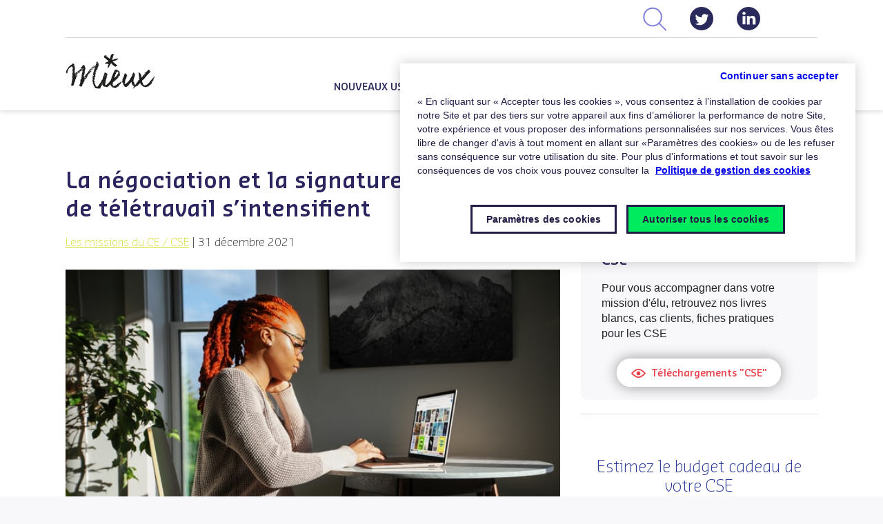

--- FILE ---
content_type: text/html; charset=UTF-8
request_url: https://www.mieux-lemag.fr/articles/missions-ce-cse/la-negociation-et-la-signature-des-accords-de-teletravail-sintensifient/
body_size: 17635
content:
<!doctype html>
<html lang="fr-FR">
<head>
	<meta charset="UTF-8">
	<meta name="viewport" content="width=device-width, initial-scale=1">
	<link rel="profile" href="https://gmpg.org/xfn/11">

	<!-- Mieux le mag -->
	<script src="https://www.mieux-lemag.fr/wp-content/themes/mieux-le-mag-2020/js/main.min.js"></script>
    <script src="https://www.mieux-lemag.fr/wp-content/themes/mieux-le-mag-2020/js/css_content_single.js"></script>
    <script src="https://www.mieux-lemag.fr/wp-content/themes/mieux-le-mag-2020/js/submit_hubspot_forms.js"></script>
	<link rel="stylesheet" href="https://www.mieux-lemag.fr/wp-content/themes/mieux-le-mag-2020/css/styles.min.css">
	<link rel="stylesheet" href="https://www.mieux-lemag.fr/wp-content/themes/mieux-le-mag-2020/style.css">
    <link rel="stylesheet" href="https://www.mieux-lemag.fr/wp-content/themes/mieux-le-mag-2020/style_ok.css">
	<!--  -->

	<meta name='robots' content='index, follow, max-image-preview:large, max-snippet:-1, max-video-preview:-1' />
	<style>img:is([sizes="auto" i], [sizes^="auto," i]) { contain-intrinsic-size: 3000px 1500px }</style>
	
<!-- Google Tag Manager for WordPress by gtm4wp.com -->
<script data-cfasync="false" data-pagespeed-no-defer>
	var gtm4wp_datalayer_name = "dataLayer";
	var dataLayer = dataLayer || [];
</script>
<!-- End Google Tag Manager for WordPress by gtm4wp.com -->
	<!-- This site is optimized with the Yoast SEO plugin v24.7 - https://yoast.com/wordpress/plugins/seo/ -->
	<title>La négociation et la signature des accords de télétravail s’intensifient - Mieux</title>
	<meta name="description" content="Le télétravail massif mis en place avec la crise de la Covid-19 a engagé un grand nombre d’entreprises à mettre en place des accords de télétravail." />
	<link rel="canonical" href="https://www.mieux-lemag.fr/articles/missions-ce-cse/la-negociation-et-la-signature-des-accords-de-teletravail-sintensifient/" />
	<meta property="og:locale" content="fr_FR" />
	<meta property="og:type" content="article" />
	<meta property="og:title" content="La négociation et la signature des accords de télétravail s’intensifient - Mieux" />
	<meta property="og:description" content="Le télétravail massif mis en place avec la crise de la Covid-19 a engagé un grand nombre d’entreprises à mettre en place des accords de télétravail." />
	<meta property="og:url" content="https://www.mieux-lemag.fr/articles/missions-ce-cse/la-negociation-et-la-signature-des-accords-de-teletravail-sintensifient/" />
	<meta property="og:site_name" content="Mieux" />
	<meta property="article:published_time" content="2021-12-31T07:31:35+00:00" />
	<meta property="article:modified_time" content="2022-01-14T08:44:36+00:00" />
	<meta property="og:image" content="https://www.mieux-lemag.fr/wp-content/uploads/2021/06/surface-ECZxMU4FTjk-unsplash-1.jpg" />
	<meta property="og:image:width" content="640" />
	<meta property="og:image:height" content="427" />
	<meta property="og:image:type" content="image/jpeg" />
	<meta name="author" content="Anne Guillemard" />
	<meta name="twitter:card" content="summary_large_image" />
	<meta name="twitter:label1" content="Écrit par" />
	<meta name="twitter:data1" content="Anne Guillemard" />
	<meta name="twitter:label2" content="Durée de lecture estimée" />
	<meta name="twitter:data2" content="6 minutes" />
	<script type="application/ld+json" class="yoast-schema-graph">{"@context":"https://schema.org","@graph":[{"@type":"WebPage","@id":"https://www.mieux-lemag.fr/articles/missions-ce-cse/la-negociation-et-la-signature-des-accords-de-teletravail-sintensifient/","url":"https://www.mieux-lemag.fr/articles/missions-ce-cse/la-negociation-et-la-signature-des-accords-de-teletravail-sintensifient/","name":"La négociation et la signature des accords de télétravail s’intensifient - Mieux","isPartOf":{"@id":"https://www.mieux-lemag.fr/#website"},"primaryImageOfPage":{"@id":"https://www.mieux-lemag.fr/articles/missions-ce-cse/la-negociation-et-la-signature-des-accords-de-teletravail-sintensifient/#primaryimage"},"image":{"@id":"https://www.mieux-lemag.fr/articles/missions-ce-cse/la-negociation-et-la-signature-des-accords-de-teletravail-sintensifient/#primaryimage"},"thumbnailUrl":"https://www.mieux-lemag.fr/wp-content/uploads/2021/06/surface-ECZxMU4FTjk-unsplash-1.jpg","datePublished":"2021-12-31T07:31:35+00:00","dateModified":"2022-01-14T08:44:36+00:00","author":{"@id":"https://www.mieux-lemag.fr/#/schema/person/82f73e688d5031d280950d6eb8be37f4"},"description":"Le télétravail massif mis en place avec la crise de la Covid-19 a engagé un grand nombre d’entreprises à mettre en place des accords de télétravail.","breadcrumb":{"@id":"https://www.mieux-lemag.fr/articles/missions-ce-cse/la-negociation-et-la-signature-des-accords-de-teletravail-sintensifient/#breadcrumb"},"inLanguage":"fr-FR","potentialAction":[{"@type":"ReadAction","target":["https://www.mieux-lemag.fr/articles/missions-ce-cse/la-negociation-et-la-signature-des-accords-de-teletravail-sintensifient/"]}]},{"@type":"ImageObject","inLanguage":"fr-FR","@id":"https://www.mieux-lemag.fr/articles/missions-ce-cse/la-negociation-et-la-signature-des-accords-de-teletravail-sintensifient/#primaryimage","url":"https://www.mieux-lemag.fr/wp-content/uploads/2021/06/surface-ECZxMU4FTjk-unsplash-1.jpg","contentUrl":"https://www.mieux-lemag.fr/wp-content/uploads/2021/06/surface-ECZxMU4FTjk-unsplash-1.jpg","width":640,"height":427,"caption":"Le télétravail massif mis en place avec la crise de la Covid-19 a engagé un grand nombre d’entreprises à mettre en place un accord de télétravail."},{"@type":"BreadcrumbList","@id":"https://www.mieux-lemag.fr/articles/missions-ce-cse/la-negociation-et-la-signature-des-accords-de-teletravail-sintensifient/#breadcrumb","itemListElement":[{"@type":"ListItem","position":1,"name":"Accueil","item":"http://wp:8080/mieuxlemag/"},{"@type":"ListItem","position":2,"name":"La négociation et la signature des accords de télétravail s’intensifient"}]},{"@type":"WebSite","@id":"https://www.mieux-lemag.fr/#website","url":"https://www.mieux-lemag.fr/","name":"Mieux","description":"Le media sur le monde du travail et l&#039;expérience collaborateurs.","potentialAction":[{"@type":"SearchAction","target":{"@type":"EntryPoint","urlTemplate":"https://www.mieux-lemag.fr/?s={search_term_string}"},"query-input":{"@type":"PropertyValueSpecification","valueRequired":true,"valueName":"search_term_string"}}],"inLanguage":"fr-FR"},{"@type":"Person","@id":"https://www.mieux-lemag.fr/#/schema/person/82f73e688d5031d280950d6eb8be37f4","name":"Anne Guillemard","image":{"@type":"ImageObject","inLanguage":"fr-FR","@id":"https://www.mieux-lemag.fr/#/schema/person/image/","url":"https://secure.gravatar.com/avatar/695fa3d9fc81dfefb6897e3486617988?s=96&d=mm&r=g","contentUrl":"https://secure.gravatar.com/avatar/695fa3d9fc81dfefb6897e3486617988?s=96&d=mm&r=g","caption":"Anne Guillemard"},"url":"https://www.mieux-lemag.fr/author/anneg/"}]}</script>
	<!-- / Yoast SEO plugin. -->


<link rel="alternate" type="application/rss+xml" title="Mieux &raquo; Flux" href="https://www.mieux-lemag.fr/feed/" />
<link rel="alternate" type="application/rss+xml" title="Mieux &raquo; Flux des commentaires" href="https://www.mieux-lemag.fr/comments/feed/" />
<link rel="alternate" type="application/rss+xml" title="Mieux &raquo; La négociation et la signature des accords de télétravail s’intensifient Flux des commentaires" href="https://www.mieux-lemag.fr/articles/missions-ce-cse/la-negociation-et-la-signature-des-accords-de-teletravail-sintensifient/feed/" />
<script>
window._wpemojiSettings = {"baseUrl":"https:\/\/s.w.org\/images\/core\/emoji\/15.0.3\/72x72\/","ext":".png","svgUrl":"https:\/\/s.w.org\/images\/core\/emoji\/15.0.3\/svg\/","svgExt":".svg","source":{"concatemoji":"https:\/\/www.mieux-lemag.fr\/wp-includes\/js\/wp-emoji-release.min.js?ver=6.7.2"}};
/*! This file is auto-generated */
!function(i,n){var o,s,e;function c(e){try{var t={supportTests:e,timestamp:(new Date).valueOf()};sessionStorage.setItem(o,JSON.stringify(t))}catch(e){}}function p(e,t,n){e.clearRect(0,0,e.canvas.width,e.canvas.height),e.fillText(t,0,0);var t=new Uint32Array(e.getImageData(0,0,e.canvas.width,e.canvas.height).data),r=(e.clearRect(0,0,e.canvas.width,e.canvas.height),e.fillText(n,0,0),new Uint32Array(e.getImageData(0,0,e.canvas.width,e.canvas.height).data));return t.every(function(e,t){return e===r[t]})}function u(e,t,n){switch(t){case"flag":return n(e,"\ud83c\udff3\ufe0f\u200d\u26a7\ufe0f","\ud83c\udff3\ufe0f\u200b\u26a7\ufe0f")?!1:!n(e,"\ud83c\uddfa\ud83c\uddf3","\ud83c\uddfa\u200b\ud83c\uddf3")&&!n(e,"\ud83c\udff4\udb40\udc67\udb40\udc62\udb40\udc65\udb40\udc6e\udb40\udc67\udb40\udc7f","\ud83c\udff4\u200b\udb40\udc67\u200b\udb40\udc62\u200b\udb40\udc65\u200b\udb40\udc6e\u200b\udb40\udc67\u200b\udb40\udc7f");case"emoji":return!n(e,"\ud83d\udc26\u200d\u2b1b","\ud83d\udc26\u200b\u2b1b")}return!1}function f(e,t,n){var r="undefined"!=typeof WorkerGlobalScope&&self instanceof WorkerGlobalScope?new OffscreenCanvas(300,150):i.createElement("canvas"),a=r.getContext("2d",{willReadFrequently:!0}),o=(a.textBaseline="top",a.font="600 32px Arial",{});return e.forEach(function(e){o[e]=t(a,e,n)}),o}function t(e){var t=i.createElement("script");t.src=e,t.defer=!0,i.head.appendChild(t)}"undefined"!=typeof Promise&&(o="wpEmojiSettingsSupports",s=["flag","emoji"],n.supports={everything:!0,everythingExceptFlag:!0},e=new Promise(function(e){i.addEventListener("DOMContentLoaded",e,{once:!0})}),new Promise(function(t){var n=function(){try{var e=JSON.parse(sessionStorage.getItem(o));if("object"==typeof e&&"number"==typeof e.timestamp&&(new Date).valueOf()<e.timestamp+604800&&"object"==typeof e.supportTests)return e.supportTests}catch(e){}return null}();if(!n){if("undefined"!=typeof Worker&&"undefined"!=typeof OffscreenCanvas&&"undefined"!=typeof URL&&URL.createObjectURL&&"undefined"!=typeof Blob)try{var e="postMessage("+f.toString()+"("+[JSON.stringify(s),u.toString(),p.toString()].join(",")+"));",r=new Blob([e],{type:"text/javascript"}),a=new Worker(URL.createObjectURL(r),{name:"wpTestEmojiSupports"});return void(a.onmessage=function(e){c(n=e.data),a.terminate(),t(n)})}catch(e){}c(n=f(s,u,p))}t(n)}).then(function(e){for(var t in e)n.supports[t]=e[t],n.supports.everything=n.supports.everything&&n.supports[t],"flag"!==t&&(n.supports.everythingExceptFlag=n.supports.everythingExceptFlag&&n.supports[t]);n.supports.everythingExceptFlag=n.supports.everythingExceptFlag&&!n.supports.flag,n.DOMReady=!1,n.readyCallback=function(){n.DOMReady=!0}}).then(function(){return e}).then(function(){var e;n.supports.everything||(n.readyCallback(),(e=n.source||{}).concatemoji?t(e.concatemoji):e.wpemoji&&e.twemoji&&(t(e.twemoji),t(e.wpemoji)))}))}((window,document),window._wpemojiSettings);
</script>
<style id='wp-emoji-styles-inline-css'>

	img.wp-smiley, img.emoji {
		display: inline !important;
		border: none !important;
		box-shadow: none !important;
		height: 1em !important;
		width: 1em !important;
		margin: 0 0.07em !important;
		vertical-align: -0.1em !important;
		background: none !important;
		padding: 0 !important;
	}
</style>
<link rel='stylesheet' id='wp-block-library-css' href='https://www.mieux-lemag.fr/wp-includes/css/dist/block-library/style.min.css?ver=6.7.2' media='all' />
<style id='classic-theme-styles-inline-css'>
/*! This file is auto-generated */
.wp-block-button__link{color:#fff;background-color:#32373c;border-radius:9999px;box-shadow:none;text-decoration:none;padding:calc(.667em + 2px) calc(1.333em + 2px);font-size:1.125em}.wp-block-file__button{background:#32373c;color:#fff;text-decoration:none}
</style>
<style id='global-styles-inline-css'>
:root{--wp--preset--aspect-ratio--square: 1;--wp--preset--aspect-ratio--4-3: 4/3;--wp--preset--aspect-ratio--3-4: 3/4;--wp--preset--aspect-ratio--3-2: 3/2;--wp--preset--aspect-ratio--2-3: 2/3;--wp--preset--aspect-ratio--16-9: 16/9;--wp--preset--aspect-ratio--9-16: 9/16;--wp--preset--color--black: #000000;--wp--preset--color--cyan-bluish-gray: #abb8c3;--wp--preset--color--white: #ffffff;--wp--preset--color--pale-pink: #f78da7;--wp--preset--color--vivid-red: #cf2e2e;--wp--preset--color--luminous-vivid-orange: #ff6900;--wp--preset--color--luminous-vivid-amber: #fcb900;--wp--preset--color--light-green-cyan: #7bdcb5;--wp--preset--color--vivid-green-cyan: #00d084;--wp--preset--color--pale-cyan-blue: #8ed1fc;--wp--preset--color--vivid-cyan-blue: #0693e3;--wp--preset--color--vivid-purple: #9b51e0;--wp--preset--gradient--vivid-cyan-blue-to-vivid-purple: linear-gradient(135deg,rgba(6,147,227,1) 0%,rgb(155,81,224) 100%);--wp--preset--gradient--light-green-cyan-to-vivid-green-cyan: linear-gradient(135deg,rgb(122,220,180) 0%,rgb(0,208,130) 100%);--wp--preset--gradient--luminous-vivid-amber-to-luminous-vivid-orange: linear-gradient(135deg,rgba(252,185,0,1) 0%,rgba(255,105,0,1) 100%);--wp--preset--gradient--luminous-vivid-orange-to-vivid-red: linear-gradient(135deg,rgba(255,105,0,1) 0%,rgb(207,46,46) 100%);--wp--preset--gradient--very-light-gray-to-cyan-bluish-gray: linear-gradient(135deg,rgb(238,238,238) 0%,rgb(169,184,195) 100%);--wp--preset--gradient--cool-to-warm-spectrum: linear-gradient(135deg,rgb(74,234,220) 0%,rgb(151,120,209) 20%,rgb(207,42,186) 40%,rgb(238,44,130) 60%,rgb(251,105,98) 80%,rgb(254,248,76) 100%);--wp--preset--gradient--blush-light-purple: linear-gradient(135deg,rgb(255,206,236) 0%,rgb(152,150,240) 100%);--wp--preset--gradient--blush-bordeaux: linear-gradient(135deg,rgb(254,205,165) 0%,rgb(254,45,45) 50%,rgb(107,0,62) 100%);--wp--preset--gradient--luminous-dusk: linear-gradient(135deg,rgb(255,203,112) 0%,rgb(199,81,192) 50%,rgb(65,88,208) 100%);--wp--preset--gradient--pale-ocean: linear-gradient(135deg,rgb(255,245,203) 0%,rgb(182,227,212) 50%,rgb(51,167,181) 100%);--wp--preset--gradient--electric-grass: linear-gradient(135deg,rgb(202,248,128) 0%,rgb(113,206,126) 100%);--wp--preset--gradient--midnight: linear-gradient(135deg,rgb(2,3,129) 0%,rgb(40,116,252) 100%);--wp--preset--font-size--small: 13px;--wp--preset--font-size--medium: 20px;--wp--preset--font-size--large: 36px;--wp--preset--font-size--x-large: 42px;--wp--preset--spacing--20: 0.44rem;--wp--preset--spacing--30: 0.67rem;--wp--preset--spacing--40: 1rem;--wp--preset--spacing--50: 1.5rem;--wp--preset--spacing--60: 2.25rem;--wp--preset--spacing--70: 3.38rem;--wp--preset--spacing--80: 5.06rem;--wp--preset--shadow--natural: 6px 6px 9px rgba(0, 0, 0, 0.2);--wp--preset--shadow--deep: 12px 12px 50px rgba(0, 0, 0, 0.4);--wp--preset--shadow--sharp: 6px 6px 0px rgba(0, 0, 0, 0.2);--wp--preset--shadow--outlined: 6px 6px 0px -3px rgba(255, 255, 255, 1), 6px 6px rgba(0, 0, 0, 1);--wp--preset--shadow--crisp: 6px 6px 0px rgba(0, 0, 0, 1);}:where(.is-layout-flex){gap: 0.5em;}:where(.is-layout-grid){gap: 0.5em;}body .is-layout-flex{display: flex;}.is-layout-flex{flex-wrap: wrap;align-items: center;}.is-layout-flex > :is(*, div){margin: 0;}body .is-layout-grid{display: grid;}.is-layout-grid > :is(*, div){margin: 0;}:where(.wp-block-columns.is-layout-flex){gap: 2em;}:where(.wp-block-columns.is-layout-grid){gap: 2em;}:where(.wp-block-post-template.is-layout-flex){gap: 1.25em;}:where(.wp-block-post-template.is-layout-grid){gap: 1.25em;}.has-black-color{color: var(--wp--preset--color--black) !important;}.has-cyan-bluish-gray-color{color: var(--wp--preset--color--cyan-bluish-gray) !important;}.has-white-color{color: var(--wp--preset--color--white) !important;}.has-pale-pink-color{color: var(--wp--preset--color--pale-pink) !important;}.has-vivid-red-color{color: var(--wp--preset--color--vivid-red) !important;}.has-luminous-vivid-orange-color{color: var(--wp--preset--color--luminous-vivid-orange) !important;}.has-luminous-vivid-amber-color{color: var(--wp--preset--color--luminous-vivid-amber) !important;}.has-light-green-cyan-color{color: var(--wp--preset--color--light-green-cyan) !important;}.has-vivid-green-cyan-color{color: var(--wp--preset--color--vivid-green-cyan) !important;}.has-pale-cyan-blue-color{color: var(--wp--preset--color--pale-cyan-blue) !important;}.has-vivid-cyan-blue-color{color: var(--wp--preset--color--vivid-cyan-blue) !important;}.has-vivid-purple-color{color: var(--wp--preset--color--vivid-purple) !important;}.has-black-background-color{background-color: var(--wp--preset--color--black) !important;}.has-cyan-bluish-gray-background-color{background-color: var(--wp--preset--color--cyan-bluish-gray) !important;}.has-white-background-color{background-color: var(--wp--preset--color--white) !important;}.has-pale-pink-background-color{background-color: var(--wp--preset--color--pale-pink) !important;}.has-vivid-red-background-color{background-color: var(--wp--preset--color--vivid-red) !important;}.has-luminous-vivid-orange-background-color{background-color: var(--wp--preset--color--luminous-vivid-orange) !important;}.has-luminous-vivid-amber-background-color{background-color: var(--wp--preset--color--luminous-vivid-amber) !important;}.has-light-green-cyan-background-color{background-color: var(--wp--preset--color--light-green-cyan) !important;}.has-vivid-green-cyan-background-color{background-color: var(--wp--preset--color--vivid-green-cyan) !important;}.has-pale-cyan-blue-background-color{background-color: var(--wp--preset--color--pale-cyan-blue) !important;}.has-vivid-cyan-blue-background-color{background-color: var(--wp--preset--color--vivid-cyan-blue) !important;}.has-vivid-purple-background-color{background-color: var(--wp--preset--color--vivid-purple) !important;}.has-black-border-color{border-color: var(--wp--preset--color--black) !important;}.has-cyan-bluish-gray-border-color{border-color: var(--wp--preset--color--cyan-bluish-gray) !important;}.has-white-border-color{border-color: var(--wp--preset--color--white) !important;}.has-pale-pink-border-color{border-color: var(--wp--preset--color--pale-pink) !important;}.has-vivid-red-border-color{border-color: var(--wp--preset--color--vivid-red) !important;}.has-luminous-vivid-orange-border-color{border-color: var(--wp--preset--color--luminous-vivid-orange) !important;}.has-luminous-vivid-amber-border-color{border-color: var(--wp--preset--color--luminous-vivid-amber) !important;}.has-light-green-cyan-border-color{border-color: var(--wp--preset--color--light-green-cyan) !important;}.has-vivid-green-cyan-border-color{border-color: var(--wp--preset--color--vivid-green-cyan) !important;}.has-pale-cyan-blue-border-color{border-color: var(--wp--preset--color--pale-cyan-blue) !important;}.has-vivid-cyan-blue-border-color{border-color: var(--wp--preset--color--vivid-cyan-blue) !important;}.has-vivid-purple-border-color{border-color: var(--wp--preset--color--vivid-purple) !important;}.has-vivid-cyan-blue-to-vivid-purple-gradient-background{background: var(--wp--preset--gradient--vivid-cyan-blue-to-vivid-purple) !important;}.has-light-green-cyan-to-vivid-green-cyan-gradient-background{background: var(--wp--preset--gradient--light-green-cyan-to-vivid-green-cyan) !important;}.has-luminous-vivid-amber-to-luminous-vivid-orange-gradient-background{background: var(--wp--preset--gradient--luminous-vivid-amber-to-luminous-vivid-orange) !important;}.has-luminous-vivid-orange-to-vivid-red-gradient-background{background: var(--wp--preset--gradient--luminous-vivid-orange-to-vivid-red) !important;}.has-very-light-gray-to-cyan-bluish-gray-gradient-background{background: var(--wp--preset--gradient--very-light-gray-to-cyan-bluish-gray) !important;}.has-cool-to-warm-spectrum-gradient-background{background: var(--wp--preset--gradient--cool-to-warm-spectrum) !important;}.has-blush-light-purple-gradient-background{background: var(--wp--preset--gradient--blush-light-purple) !important;}.has-blush-bordeaux-gradient-background{background: var(--wp--preset--gradient--blush-bordeaux) !important;}.has-luminous-dusk-gradient-background{background: var(--wp--preset--gradient--luminous-dusk) !important;}.has-pale-ocean-gradient-background{background: var(--wp--preset--gradient--pale-ocean) !important;}.has-electric-grass-gradient-background{background: var(--wp--preset--gradient--electric-grass) !important;}.has-midnight-gradient-background{background: var(--wp--preset--gradient--midnight) !important;}.has-small-font-size{font-size: var(--wp--preset--font-size--small) !important;}.has-medium-font-size{font-size: var(--wp--preset--font-size--medium) !important;}.has-large-font-size{font-size: var(--wp--preset--font-size--large) !important;}.has-x-large-font-size{font-size: var(--wp--preset--font-size--x-large) !important;}
:where(.wp-block-post-template.is-layout-flex){gap: 1.25em;}:where(.wp-block-post-template.is-layout-grid){gap: 1.25em;}
:where(.wp-block-columns.is-layout-flex){gap: 2em;}:where(.wp-block-columns.is-layout-grid){gap: 2em;}
:root :where(.wp-block-pullquote){font-size: 1.5em;line-height: 1.6;}
</style>
<link rel='stylesheet' id='sc-frontend-style-css' href='https://www.mieux-lemag.fr/wp-content/plugins/shortcodes-indep/css/frontend-style.css?ver=6.7.2' media='all' />
<link rel='stylesheet' id='mieux-le-mag-2020-style-css' href='https://www.mieux-lemag.fr/wp-content/themes/mieux-le-mag-2020/style.css?ver=1.0.0' media='all' />
<style id='akismet-widget-style-inline-css'>

			.a-stats {
				--akismet-color-mid-green: #357b49;
				--akismet-color-white: #fff;
				--akismet-color-light-grey: #f6f7f7;

				max-width: 350px;
				width: auto;
			}

			.a-stats * {
				all: unset;
				box-sizing: border-box;
			}

			.a-stats strong {
				font-weight: 600;
			}

			.a-stats a.a-stats__link,
			.a-stats a.a-stats__link:visited,
			.a-stats a.a-stats__link:active {
				background: var(--akismet-color-mid-green);
				border: none;
				box-shadow: none;
				border-radius: 8px;
				color: var(--akismet-color-white);
				cursor: pointer;
				display: block;
				font-family: -apple-system, BlinkMacSystemFont, 'Segoe UI', 'Roboto', 'Oxygen-Sans', 'Ubuntu', 'Cantarell', 'Helvetica Neue', sans-serif;
				font-weight: 500;
				padding: 12px;
				text-align: center;
				text-decoration: none;
				transition: all 0.2s ease;
			}

			/* Extra specificity to deal with TwentyTwentyOne focus style */
			.widget .a-stats a.a-stats__link:focus {
				background: var(--akismet-color-mid-green);
				color: var(--akismet-color-white);
				text-decoration: none;
			}

			.a-stats a.a-stats__link:hover {
				filter: brightness(110%);
				box-shadow: 0 4px 12px rgba(0, 0, 0, 0.06), 0 0 2px rgba(0, 0, 0, 0.16);
			}

			.a-stats .count {
				color: var(--akismet-color-white);
				display: block;
				font-size: 1.5em;
				line-height: 1.4;
				padding: 0 13px;
				white-space: nowrap;
			}
		
</style>
<link rel="https://api.w.org/" href="https://www.mieux-lemag.fr/wp-json/" /><link rel="alternate" title="JSON" type="application/json" href="https://www.mieux-lemag.fr/wp-json/wp/v2/posts/12406" /><link rel="EditURI" type="application/rsd+xml" title="RSD" href="https://www.mieux-lemag.fr/xmlrpc.php?rsd" />
<meta name="generator" content="WordPress 6.7.2" />
<link rel='shortlink' href='https://www.mieux-lemag.fr/?p=12406' />
<link rel="alternate" title="oEmbed (JSON)" type="application/json+oembed" href="https://www.mieux-lemag.fr/wp-json/oembed/1.0/embed?url=https%3A%2F%2Fwww.mieux-lemag.fr%2Farticles%2Fmissions-ce-cse%2Fla-negociation-et-la-signature-des-accords-de-teletravail-sintensifient%2F" />
<link rel="alternate" title="oEmbed (XML)" type="text/xml+oembed" href="https://www.mieux-lemag.fr/wp-json/oembed/1.0/embed?url=https%3A%2F%2Fwww.mieux-lemag.fr%2Farticles%2Fmissions-ce-cse%2Fla-negociation-et-la-signature-des-accords-de-teletravail-sintensifient%2F&#038;format=xml" />
<meta name="generator" content="Redux 4.5.6" /><script language="javascript">window.dataLayer = window.dataLayer || [];window.dataLayer.push({"ok_funnel": "Considération","ok_topic": "Les missions du CE / CSE","ok_persona": "CSE"})</script>
<!-- Google Tag Manager for WordPress by gtm4wp.com -->
<!-- GTM Container placement set to footer -->
<script data-cfasync="false" data-pagespeed-no-defer type="text/javascript">
	var dataLayer_content = {"pagePostType":"post","pagePostType2":"single-post","pageCategory":["missions-ce-cse"],"pagePostAuthor":"Anne Guillemard"};
	dataLayer.push( dataLayer_content );
</script>
<script data-cfasync="false">
(function(w,d,s,l,i){w[l]=w[l]||[];w[l].push({'gtm.start':
new Date().getTime(),event:'gtm.js'});var f=d.getElementsByTagName(s)[0],
j=d.createElement(s),dl=l!='dataLayer'?'&l='+l:'';j.async=true;j.src=
'//www.googletagmanager.com/gtm.js?id='+i+dl;f.parentNode.insertBefore(j,f);
})(window,document,'script','dataLayer','GTM-MH7KT72');
</script>
<!-- End Google Tag Manager for WordPress by gtm4wp.com --><link rel="icon" href="https://www.mieux-lemag.fr/wp-content/uploads/2023/11/cropped-cropped-apple-touch-icon-180x180-1-32x32.png" sizes="32x32" />
<link rel="icon" href="https://www.mieux-lemag.fr/wp-content/uploads/2023/11/cropped-cropped-apple-touch-icon-180x180-1-192x192.png" sizes="192x192" />
<link rel="apple-touch-icon" href="https://www.mieux-lemag.fr/wp-content/uploads/2023/11/cropped-cropped-apple-touch-icon-180x180-1-180x180.png" />
<meta name="msapplication-TileImage" content="https://www.mieux-lemag.fr/wp-content/uploads/2023/11/cropped-cropped-apple-touch-icon-180x180-1-270x270.png" />
		<style id="wp-custom-css">
			main .single article .content a.wp-block-button__link {
	color: #fff !important;
	text-decoration: none;
}		</style>
		
                              <script>!function(e){var n="https://s.go-mpulse.net/boomerang/";if("False"=="True")e.BOOMR_config=e.BOOMR_config||{},e.BOOMR_config.PageParams=e.BOOMR_config.PageParams||{},e.BOOMR_config.PageParams.pci=!0,n="https://s2.go-mpulse.net/boomerang/";if(window.BOOMR_API_key="7LGPP-DTGM6-HCAFB-KNLC6-MSA7D",function(){function e(){if(!o){var e=document.createElement("script");e.id="boomr-scr-as",e.src=window.BOOMR.url,e.async=!0,i.parentNode.appendChild(e),o=!0}}function t(e){o=!0;var n,t,a,r,d=document,O=window;if(window.BOOMR.snippetMethod=e?"if":"i",t=function(e,n){var t=d.createElement("script");t.id=n||"boomr-if-as",t.src=window.BOOMR.url,BOOMR_lstart=(new Date).getTime(),e=e||d.body,e.appendChild(t)},!window.addEventListener&&window.attachEvent&&navigator.userAgent.match(/MSIE [67]\./))return window.BOOMR.snippetMethod="s",void t(i.parentNode,"boomr-async");a=document.createElement("IFRAME"),a.src="about:blank",a.title="",a.role="presentation",a.loading="eager",r=(a.frameElement||a).style,r.width=0,r.height=0,r.border=0,r.display="none",i.parentNode.appendChild(a);try{O=a.contentWindow,d=O.document.open()}catch(_){n=document.domain,a.src="javascript:var d=document.open();d.domain='"+n+"';void(0);",O=a.contentWindow,d=O.document.open()}if(n)d._boomrl=function(){this.domain=n,t()},d.write("<bo"+"dy onload='document._boomrl();'>");else if(O._boomrl=function(){t()},O.addEventListener)O.addEventListener("load",O._boomrl,!1);else if(O.attachEvent)O.attachEvent("onload",O._boomrl);d.close()}function a(e){window.BOOMR_onload=e&&e.timeStamp||(new Date).getTime()}if(!window.BOOMR||!window.BOOMR.version&&!window.BOOMR.snippetExecuted){window.BOOMR=window.BOOMR||{},window.BOOMR.snippetStart=(new Date).getTime(),window.BOOMR.snippetExecuted=!0,window.BOOMR.snippetVersion=12,window.BOOMR.url=n+"7LGPP-DTGM6-HCAFB-KNLC6-MSA7D";var i=document.currentScript||document.getElementsByTagName("script")[0],o=!1,r=document.createElement("link");if(r.relList&&"function"==typeof r.relList.supports&&r.relList.supports("preload")&&"as"in r)window.BOOMR.snippetMethod="p",r.href=window.BOOMR.url,r.rel="preload",r.as="script",r.addEventListener("load",e),r.addEventListener("error",function(){t(!0)}),setTimeout(function(){if(!o)t(!0)},3e3),BOOMR_lstart=(new Date).getTime(),i.parentNode.appendChild(r);else t(!1);if(window.addEventListener)window.addEventListener("load",a,!1);else if(window.attachEvent)window.attachEvent("onload",a)}}(),"".length>0)if(e&&"performance"in e&&e.performance&&"function"==typeof e.performance.setResourceTimingBufferSize)e.performance.setResourceTimingBufferSize();!function(){if(BOOMR=e.BOOMR||{},BOOMR.plugins=BOOMR.plugins||{},!BOOMR.plugins.AK){var n=""=="true"?1:0,t="",a="aocyawyx24f662mcexca-f-a6d113eb5-clientnsv4-s.akamaihd.net",i="false"=="true"?2:1,o={"ak.v":"39","ak.cp":"1605284","ak.ai":parseInt("1030087",10),"ak.ol":"0","ak.cr":9,"ak.ipv":4,"ak.proto":"h2","ak.rid":"c0176190","ak.r":48121,"ak.a2":n,"ak.m":"dscb","ak.n":"essl","ak.bpcip":"3.133.128.0","ak.cport":33990,"ak.gh":"23.62.38.237","ak.quicv":"","ak.tlsv":"tls1.3","ak.0rtt":"","ak.0rtt.ed":"","ak.csrc":"-","ak.acc":"","ak.t":"1770137028","ak.ak":"hOBiQwZUYzCg5VSAfCLimQ==sz/IjtHFiLOKHUoaCpaTF7toPuWj8YkUT957OdaaQYWRf8mgPWiP00ml46bs+7yjH7fww50v4zAGEw1jmSaa1kX0xcRIGR5Ui1O1a6J3C/6vgHF4b1N0Nkd0MvgguTDJyIPkzG05tXReeKqqLjSvdlVjJBRv/y20J1TqzxCEtyZVm0RyFFAncCIj4cuO1ST3k2q/vOXC/qIU8fLAzOyzmsfDYsHMhsiELUzhbR7Oq7ZDiM9Zx/Yo7hMTrM/II0TIgm4g9wG1Lon9MhCBiETwpNdRWF9V5uE0jCXV8AEI/B6tEc6xLITZSTOBN8zzE43zSFu6OxFbhDJiS/mWryXh+tyjYmOHT8mdgi+Ky0c/N+JJpXpc4sNFURjLPitInleJw3l2Lbfv1GHyLr9kNEnSsvqKgDUvJztNhSnW8c3GxsE=","ak.pv":"27","ak.dpoabenc":"","ak.tf":i};if(""!==t)o["ak.ruds"]=t;var r={i:!1,av:function(n){var t="http.initiator";if(n&&(!n[t]||"spa_hard"===n[t]))o["ak.feo"]=void 0!==e.aFeoApplied?1:0,BOOMR.addVar(o)},rv:function(){var e=["ak.bpcip","ak.cport","ak.cr","ak.csrc","ak.gh","ak.ipv","ak.m","ak.n","ak.ol","ak.proto","ak.quicv","ak.tlsv","ak.0rtt","ak.0rtt.ed","ak.r","ak.acc","ak.t","ak.tf"];BOOMR.removeVar(e)}};BOOMR.plugins.AK={akVars:o,akDNSPreFetchDomain:a,init:function(){if(!r.i){var e=BOOMR.subscribe;e("before_beacon",r.av,null,null),e("onbeacon",r.rv,null,null),r.i=!0}return this},is_complete:function(){return!0}}}}()}(window);</script></head>

<body class="post-template-default single single-post postid-12406 single-format-standard">
<header class="">
    <section class="navigation">
        <div class="container">
            <div class="row">
                <div class="col-12 order-2 order-sm-2 order-md-2 order-lg-1 order-xl-1">
                    <div class="sup-nav">
                        <a href="#" class="search">Rechercher</a>
                        <a href="https://x.com/Pluxee_France" class="social twitter" target="_blank">Page Twitter</a>
                        <a href="https://www.linkedin.com/company/pluxee-france" class="social linkedin" target="_blank">Page LinkedIn</a>
                        <a href="https://www.pluxee.fr/" class="pluxee.fr" target="_blank">Pluxee.fr</a>
                    </div>
                </div>
                <div class="col-12 order-1 order-sm-1 order-md-1 order-lg-2 order-xl-2">
                    <div class="sub-nav">
                        <a href="https://www.mieux-lemag.fr" class="home" style="background-image: url(https://www.mieux-lemag.fr/wp-content/uploads/2020/04/Mieux_sansbaseline-01.svg);">Mieux - le média du monde du travail</a>
                        <nav class="principale">

                        	<ul id="menu-menu-principal-2020" class="menu"><li id="menu-item-11023" class="cat1 menu-item menu-item-type-taxonomy menu-item-object-category menu-item-11023"><a href="https://www.mieux-lemag.fr/articles/nouveaux-usages-travail/">Nouveaux usages</a></li>
<li id="menu-item-11022" class="cat2 menu-item menu-item-type-taxonomy menu-item-object-category menu-item-11022"><a href="https://www.mieux-lemag.fr/articles/qvt/">QVT</a></li>
<li id="menu-item-11026" class="cat3 menu-item menu-item-type-taxonomy menu-item-object-category menu-item-11026"><a href="https://www.mieux-lemag.fr/articles/incentive-entreprise/">Motivation</a></li>
<li id="menu-item-11025" class="cat4 menu-item menu-item-type-taxonomy menu-item-object-category current-post-ancestor current-menu-parent current-post-parent menu-item-11025"><a href="https://www.mieux-lemag.fr/articles/missions-ce-cse/">CSE</a></li>
<li id="menu-item-11024" class="cat5 menu-item menu-item-type-taxonomy menu-item-object-category menu-item-11024"><a href="https://www.mieux-lemag.fr/articles/diriger/">Dirigeants</a></li>
<li id="menu-item-11089" class="cat6 menu-item menu-item-type-post_type menu-item-object-page menu-item-11089"><a href="https://www.mieux-lemag.fr/ressources/">Ressources</a></li>
</ul>
                        </nav>
                    </div>
                </div>
            </div>
        </div>
    </section>
    <a href="#" class="smart">Fermer la navigation</a>
</header>


<div class="burger">
    <div class="container">
        <div class="row">
            <div class="col">
                <span class="bt-burger"></span>
                <a href="/" class="bck_home">Mieux</a>
            </div>
        </div>
    </div>
</div>






<main class="single" >

<section class="single">
    <div class="container">
        <div class="row">

            <div class="col-12 col-md-12 col-lg-8 col-xl-8">
                <article>
                    <h2>La négociation et la signature des accords de télétravail s’intensifient</h2>
                    <div class="metas">
                                                    <a href="https://www.mieux-lemag.fr/articles/missions-ce-cse" class="categ missions-ce-cse cat45">Les missions du CE / CSE</a>
                                                | <span class="date-article">31 décembre 2021</span>
                    </div>
                    
                    <div class="img-une">
                        <img src="https://www.mieux-lemag.fr/wp-content/uploads/2021/06/surface-ECZxMU4FTjk-unsplash-1.jpg" alt="La négociation et la signature des accords de télétravail s’intensifient">
                    </div>
                    
                    <div class="content">
                        
<p>Un grand nombre d’accords de télétravail ont été signés ces derniers mois, ou sont en cours de négociation. Dans des grands groupes, mais aussi dans des PME, des voix s’élèvent pour enclencher un accord de télétravail pour la première fois ou revoir un accord qui n’est plus adapté. On en profite parfois pour revoir l’organisation du travail. Antoine Rémond, Directeur adjoint du Centre Études &amp; Prospective du <a href="http://www.groupe-alpha.com/fr/">Groupe Alpha</a>, auteur de l’étude <a href="http://www.groupe-alpha.com/fr/etudes-prospective/publications/lettre-cep/dynamique-negociation-teletravail.html">Quelle dynamique de négociation pour l’encadrement collectif du télétravail ?</a> fait le point avec Mieux, sur ces nouveaux accords de télétravail et nous livre ses conseils.</p>



<h2 class="wp-block-heading"><strong>Dans quelle mesure le nombre d’accords de télétravail a-t-il augmenté ces derniers mois ?</strong></h2>



<div class="wp-block-columns is-layout-flex wp-container-core-columns-is-layout-1 wp-block-columns-is-layout-flex">
<div class="wp-block-column is-layout-flow wp-block-column-is-layout-flow">
<figure class="wp-block-image size-large"><a href="https://www.mieux-lemag.fr/wp-content/uploads/2021/06/MLM.501-Photo-Antoine-Remond-scaled.jpg"><img fetchpriority="high" decoding="async" width="708" height="1024" class="wp-image-12409" src="https://www.mieux-lemag.fr/wp-content/uploads/2021/06/MLM.501-Photo-Antoine-Remond-708x1024.jpg" alt="" srcset="https://www.mieux-lemag.fr/wp-content/uploads/2021/06/MLM.501-Photo-Antoine-Remond-708x1024.jpg 708w, https://www.mieux-lemag.fr/wp-content/uploads/2021/06/MLM.501-Photo-Antoine-Remond-208x300.jpg 208w, https://www.mieux-lemag.fr/wp-content/uploads/2021/06/MLM.501-Photo-Antoine-Remond-768x1110.jpg 768w, https://www.mieux-lemag.fr/wp-content/uploads/2021/06/MLM.501-Photo-Antoine-Remond-1063x1536.jpg 1063w, https://www.mieux-lemag.fr/wp-content/uploads/2021/06/MLM.501-Photo-Antoine-Remond-1417x2048.jpg 1417w, https://www.mieux-lemag.fr/wp-content/uploads/2021/06/MLM.501-Photo-Antoine-Remond-scaled.jpg 1771w" sizes="(max-width: 708px) 100vw, 708px" /></a></figure>
</div>



<div class="wp-block-column is-layout-flow wp-block-column-is-layout-flow">
<p>On constatait depuis 2017 une légère progression. En 2020, les chiffres ont clairement augmenté. Lors de ma dernière vérification, j’ai relevé la signature de<strong> 1 477 accords en 2020, dont 861 sur les quatre derniers mois de l’année</strong>. Il y a une accélération et celle-ci devrait se poursuivre. C’est une bonne chose car, en matière d’accords de télétravail, il y a un retard à rattraper. En 2017, 3 % des travailleurs télétravaillaient au moins un jour par semaine et seulement 25 % d’entre eux étaient couverts par un accord de branche ou d’entreprise. Le fait de basculer soudainement, au moment du premier confinement, <a href="https://www.mieux-lemag.fr/articles/missions-ce-cse/cse-preserver-lequilibre-entre-vie-professionnelle-et-vie-personnelle-quand-le-teletravail-sinstalle/">dans le télétravail massif</a>, a conduit une partie des entreprises (qui, pour certaines, pratiquaient le télétravail de façon informelle) à vouloir pérenniser cette pratique et l’encadrer.</p>
</div>
</div>



<p>On constatait depuis 2017 une légère progression. En 2020, les chiffres ont clairement augmenté. Lors de ma dernière vérification, j’ai relevé la signature de<strong> 1 477 accords en 2020, dont 861 sur les quatre derniers mois de l’année</strong>. Il y a une accélération et celle-ci devrait se poursuivre. C’est une bonne chose car, en matière d’accords de télétravail, il y a un retard à rattraper. En 2017, 3 % des travailleurs télétravaillaient au moins un jour par semaine et seulement 25 % d’entre eux étaient couverts par un accord de branche ou d’entreprise. Le fait de basculer soudainement, au moment du premier confinement, <a href="https://www.mieux-lemag.fr/articles/missions-ce-cse/cse-preserver-lequilibre-entre-vie-professionnelle-et-vie-personnelle-quand-le-teletravail-sinstalle/">dans le télétravail massif</a>, a conduit une partie des entreprises (qui, pour certaines, pratiquaient le télétravail de façon informelle) à vouloir pérenniser cette pratique et l’encadrer.</p>



<h2 class="wp-block-heading">On imagine que ces chiffres devraient se confirmer en 2022…</h2>



<p>En effet, des accords <strong>ont  être signés massivement en 2021</strong>.  Cela, pour une raison très simple, qui est que toutes les entreprises ne se sont pas engagées dès avril ou mai 2020 dans un mouvement de masse de signature d’accords. La priorité a d’abord été, principalement pour les entreprises qui connaissaient une baisse de l’activité, de s<strong>&lsquo;occuper des dispositifs d’activité partielle et d’activité partielle de longue durée</strong>. Ensuite, <a href="https://www.mieux-lemag.fr/articles/nouveaux-usages-travail/preparer-le-retour-des-equipes-au-travail-apres-le-confinement/">il a fallu organiser le retour sur site des collaborateurs</a>. Ces temps ont mobilisé en priorité les équipes RH. Ce sont également des réflexions lourdes pour une entreprise. En effet, <strong>l’officialisation du télétravail modifie l’organisation du travail</strong>. Elle peut avoir aussi un impact sur sa politique immobilière. Enfin, on l’a vu, le télétravail, s&rsquo;il est majoritairement plébiscité par les collaborateurs, provoque néanmoins certaines souffrances. Des salariés revoient aujourd’hui leur jugement sur le télétravail. Pour toutes ces raisons, certaines entreprises prennent le temps de la réflexion. La tendance devrait donc se poursuivre.</p>



<h2 class="wp-block-heading">Comment se passent les négociations ?</h2>



<p>Les enjeux n’ont pas la même importance, qu’il s’agisse d’un renouvellement d’accord ou qu’il s’agisse de la mise en place du télétravail, <strong>de surcroît avec un nombre de jours significatif.</strong> Dans le premier cas, les principaux points relatifs au télétravail sont identifiés, il s’agit de tirer les enseignements de la période Covid et, éventuellement, d’augmenter le télétravail. Dans le second cas, la négociation est plus complexe car il faut <strong>maîtriser plusieurs dimensions, avec des effets notables sur le fonctionnement des collectifs de trava</strong>il, l’organisation du travail, le réaménagement des bureaux ou encore la politique immobilière de l’entreprise. Les transformations seront plus profondes.</p>



<h2 class="wp-block-heading">Que peut-on dire de l’ANI signé en 2020 ?</h2>



<p>L’ANI de 2020, qui complète celui de 2005, est très pédagogique. <strong>Il s’agit d’un texte de méthode qui tire les enseignements de la période Covid et rassemble tous les thèmes que l’on doit retrouver dans un accord de télétravail. </strong>Le problème réside dans le fait qu’il a une simple valeur de guide car, en matière de télétravail, <strong>l’accord d’entreprise prime sur les accords de niveau supérieur, de branche ou interprofessionnel, dans le respect du Code du travail.</strong> Or, le Code du travail est assez pauvre en la matière. Par conséquent, des accords qui se contenteraient de le respecter seraient des accords a minima sans apports notables pour prendre en compte cette nouvelle dimension au cœur des organisations du travail de demain. D’où l’importance de s’engager dans des accords de qualité.</p>



<h2 class="wp-block-heading">Que doit-on trouver dans un bon accord ?</h2>



<p>On peut se référer à l’ANI qui reste un document intéressant pour se projeter. Par rapport aux accords pré-Covid, il y a ainsi des points d’amélioration à y apporter :</p>



<ul class="wp-block-list">
<li>On peut d’abord distinguer <strong>les différents régimes de télétravail car ils concernent des publics distincts avec des modalités d’accès différentes</strong> : télétravail régulier (régi par l’accord), télétravail occasionnel (un télétravail non régulier que le manager autorise de temps en temps), télétravail en période exceptionnelle (comme c’est le cas actuellement). Dans ce dernier cas, les dispositions qui permettent d’organiser les conditions d’exercice du télétravail doivent être détaillées, ce qui n’était pas le cas dans les accords pré-Covid.</li>
</ul>



<ul class="wp-block-list">
<li>Il faut que les <strong>critères d’éligibilité soient les plus clairs et objectifs possibles.</strong> Les principaux critères sont l’ancienneté et le temps de travail. Compte tenu des différents confinements, les seuils d’accès au télétravail seront révisés. Il peut aussi être pertinent d’avoir une approche par tâche et non par métier.</li>
</ul>



<ul class="wp-block-list">
<li>La fréquence du télétravail avant Covid était en moyenne de 1,6 jour par semaine pour les formules hebdomadaires. Les enquêtes font apparaître un plébiscite autour de 2 jours par semaine. <strong>L’organisation et la fréquence du télétravail sont propres à chaque entreprise car elles dépendent notamment des métiers.</strong> Néanmoins, cette question doit être abordée en lien avec la réversibilité car les préférences sont évolutives.</li>
</ul>



<ul class="wp-block-list">
<li>L’articulation entre l’autonomie et le contrôle pourrait être plus cohérente. La plupart des accords prévoient la même organisation du temps de travail en télétravail et au bureau, avec peu de contrôles. En faisant cela, il y a un risque d&rsquo;allongement du temps de travail. <strong>Il serait plus cohérent de laisser davantage d’autonomie (par exemple avec des plages horaires fixes et d’autres variables, déterminées par le salarié) avec un contrôle axé sur la gestion de la charge de travail et sur le droit à la déconnexion. </strong></li>
</ul>



<ul class="wp-block-list">
<li>Enfin, le fait de<strong> prévoir dans l’accord de systématiser un accompagnement des managers et des salariés ainsi qu’une indemnisation des frais</strong> &#8211; une minorité d’accords avant Covid prévoyaient une indemnisation des frais &#8211; est à mon sens essentiel.</li>
</ul>



<h2 class="wp-block-heading">Que prévoir pour les postes non télétravaillables ?</h2>



<p>Les salariés qui ne peuvent télétravailler peuvent considérer qu&rsquo;ils sont désavantagés dès lors que d’autres salariés de la même entreprise pratiquent le télétravail. <strong>Le sujet est complexe pour les entreprises car accorder de nouveaux droits en matière de télétravail les amène à se poser la question d’éventuelles contreparties pour les salariés dont les fonctions ou les métiers ne peuvent être exercés en télétravail</strong>. En théorie, deux types de compensation sont possibles :  une compensation monétaire, sous forme de prime, par exemple, et une compensation en temps, comme l’assouplissement des horaires de travail ou une réduction du temps de travail. En pratique, ce genre de mesures est très difficile à mettre en œuvre car elles pourraient induire une modification des préférences, voire des comportements, de salariés dont le poste est télétravaillable. Cela dépendra fondamentalement des contextes d’entreprise et des métiers.</p>
<span class="cp-load-after-post"></span><div class="awac-wrapper"><div class="awac widget my_custom_widget-9"><div class="widget-text wp_widget_plugin_box"></div></div></div>                    </div>
                    <div class="article-share">
                        <ul>
                            <li><a href="https://twitter.com/intent/tweet?original_referer=https://www.mieux-lemag.fr/articles/missions-ce-cse/la-negociation-et-la-signature-des-accords-de-teletravail-sintensifient/&text=La négociation et la signature des accords de télétravail s’intensifient&tw_p=tweetbutton&url=https://www.mieux-lemag.fr/articles/missions-ce-cse/la-negociation-et-la-signature-des-accords-de-teletravail-sintensifient/" class="twitter" target="blank">Twitter</a></li>
                            <li><a href="http://www.facebook.com/sharer.php?u=https://www.mieux-lemag.fr/articles/missions-ce-cse/la-negociation-et-la-signature-des-accords-de-teletravail-sintensifient/&t=La négociation et la signature des accords de télétravail s’intensifient" target="blank" class="facebook">Facebook</a></li>
                            <li><a href="http://www.linkedin.com/shareArticle?mini=true&url=https://www.mieux-lemag.fr/articles/missions-ce-cse/la-negociation-et-la-signature-des-accords-de-teletravail-sintensifient/&title=La négociation et la signature des accords de télétravail s’intensifient&source=Mieux" class="linkedin" target="blank">Linkedin</a></li>
                            <li><a href="mailto:?subject=La négociation et la signature des accords de télétravail s’intensifient&body=https://www.mieux-lemag.fr/articles/missions-ce-cse/la-negociation-et-la-signature-des-accords-de-teletravail-sintensifient/" class="email">eMail</a></li>
                        </ul>
                    </div>
                                    </article>
            </div>


            <div class="col-12 col-md-12 col-lg-4 col-xl-4">

                <div class="container-sidebar">
                    <section id="okedito_contextual_white_cta-3" class="widget widget_okedito_contextual_white_cta">    <div class="ressources-single">
        <span class="titre">A télécharger</span>

        <div class="white-bg">
          <div class="prez-ressource">
                            <h4>En téléchargement pour les CSE</h4>
              <div class="synopsis"><p>Pour vous accompagner dans votre mission d'élu, retrouvez nos livres blancs, cas clients, fiches pratiques pour les CSE</div>
             <!-- <a href="#" class="categ cat2">Qualité de vie au travail</a> -->
          </div>
          <div class="dl-container eye">
              <!--HubSpot Call-to-Action Code --><span class="hs-cta-wrapper" id="hs-cta-wrapper-677dd5a5-3858-4a18-befe-9d63fa1c2a40"><span class="hs-cta-node hs-cta-677dd5a5-3858-4a18-befe-9d63fa1c2a40" id="hs-cta-677dd5a5-3858-4a18-befe-9d63fa1c2a40"><!--[if lte IE 8]><div id="hs-cta-ie-element"></div><![endif]--><a href="https://cta-redirect.hubspot.com/cta/redirect/3482293/677dd5a5-3858-4a18-befe-9d63fa1c2a40"  target="_blank" ><img class="hs-cta-img" id="hs-cta-img-677dd5a5-3858-4a18-befe-9d63fa1c2a40" style="border-width:0px;" src="https://no-cache.hubspot.com/cta/default/3482293/677dd5a5-3858-4a18-befe-9d63fa1c2a40.png"  alt="Toutes nos ressources CSE"/></a></span><script charset="utf-8" src="https://js.hscta.net/cta/current.js"></script><script type="text/javascript"> hbspt.cta.load(3482293, '677dd5a5-3858-4a18-befe-9d63fa1c2a40', {}); </script></span><!-- end HubSpot Call-to-Action Code -->          </div>
        </div>
    </div>
    </section><section id="okedito_contextual_grey_cta-2" class="widget widget_okedito_contextual_grey_cta">
    <div class="contact-devis-sidebar">
        <h5>Estimez le budget cadeau de votre CSE</h5>
        <div class="intro"><p>Vous envisager la mise en place de solutions cadeaux pour soutenir le pouvoir d'achat des salariés ? </div>
        <div class="devis program">
          <!--HubSpot Call-to-Action Code --><span class="hs-cta-wrapper" id="hs-cta-wrapper-7f0e9969-70dd-47d4-af82-fd97fb9839eb"><span class="hs-cta-node hs-cta-7f0e9969-70dd-47d4-af82-fd97fb9839eb" id="hs-cta-7f0e9969-70dd-47d4-af82-fd97fb9839eb"><!--[if lte IE 8]><div id="hs-cta-ie-element"></div><![endif]--><a href="https://cta-redirect.hubspot.com/cta/redirect/3482293/7f0e9969-70dd-47d4-af82-fd97fb9839eb"  target="_blank" ><img class="hs-cta-img" id="hs-cta-img-7f0e9969-70dd-47d4-af82-fd97fb9839eb" style="border-width:0px;" src="https://no-cache.hubspot.com/cta/default/3482293/7f0e9969-70dd-47d4-af82-fd97fb9839eb.png"  alt="Faire une estimation"/></a></span><script charset="utf-8" src="https://js.hscta.net/cta/current.js"></script><script type="text/javascript"> hbspt.cta.load(3482293, '7f0e9969-70dd-47d4-af82-fd97fb9839eb', {}); </script></span><!-- end HubSpot Call-to-Action Code -->        </div>
    </div>


    </section>                </div>

            </div>


        </div>
    </div>
</section>


<section class="related">
    <div class="container">
        <div class="row">
            <div class="col-12">
                <span class="titre-rub">Vous aimerez aussi</span>
            </div>
            
            <div class="col-12 col-sm-12 col-md-12 col-lg-4 col-xl-4 art">

                                                        <div class="article-mise-en-avant a-la-une"  onclick="location.href='https://www.mieux-lemag.fr/articles/missions-ce-cse/assistance-juridique-cse/';">
                                <div class="img" style="background-image: url(https://www.mieux-lemag.fr/wp-content/uploads/2020/03/you-x-ventures-6awfTPLGaCE-unsplash-350x220.jpg);">
                                    <a href="https://www.mieux-lemag.fr/articles/missions-ce-cse/assistance-juridique-cse/">
                                        <img src="https://www.mieux-lemag.fr/wp-content/uploads/2020/03/you-x-ventures-6awfTPLGaCE-unsplash-350x220.jpg" alt="">
                                        <span class="date">30 mars 2020</span>
                                    </a>
                                </div>
                                <div class="text">

                                    <span class="tag">À la une</span>
                                        <a href="https://www.mieux-lemag.fr/articles/missions-ce-cse/assistance-juridique-cse/"><h3 class="titre">Assistance juridique des CSE : pourquoi et comment y recourir ?</h3></a>
                                        <p class="synopsis">
                                            <p>Pourquoi une une assistance juridique CSE ? Auprès de qui se tourner ? Selon quelles modalités ?</p>
                                        </p>

                                </div>
                                <div class="categorie">
                                                                            <a href="https://www.mieux-lemag.fr/articles/missions-ce-cse" class="categ missions-ce-cse cat45">Les missions du CE / CSE</a>
                                                                    </div>
                            </div>
            </div>

            
            <div class="col-12 col-sm-12 col-md-12 col-lg-4 col-xl-4 art">

                                                        <div class="article-mise-en-avant a-la-une"  onclick="location.href='https://www.mieux-lemag.fr/articles/missions-ce-cse/creation-du-cse-une-reforme-qui-fait-avancer-la-sante-au-travail/';">
                                <div class="img" style="background-image: url(https://www.mieux-lemag.fr/wp-content/uploads/2020/02/iStock-846853110-350x220.jpg);">
                                    <a href="https://www.mieux-lemag.fr/articles/missions-ce-cse/creation-du-cse-une-reforme-qui-fait-avancer-la-sante-au-travail/">
                                        <img src="https://www.mieux-lemag.fr/wp-content/uploads/2020/02/iStock-846853110-350x220.jpg" alt="">
                                        <span class="date">7 décembre 2018</span>
                                    </a>
                                </div>
                                <div class="text">

                                    <span class="tag">À la une</span>
                                        <a href="https://www.mieux-lemag.fr/articles/missions-ce-cse/creation-du-cse-une-reforme-qui-fait-avancer-la-sante-au-travail/"><h3 class="titre">Création du CSE : une réforme qui fait avancer la santé au travail</h3></a>
                                        <p class="synopsis">
                                            <p>Selon le rapport du Conseil d’orientation des conditions de travail (COCT) publié le 31 octobre dernier, les ordonnances Travail vont permettre de faire progresser les questions de santé au travail notamment grâce à la création du Comité Social et Économique (CSE). Sodexo Avantages vous livre les principales clés d’argumentation, à consulter dans leur intégralité sur www.actuel-rh.fr. [&hellip;]</p>
                                        </p>

                                </div>
                                <div class="categorie">
                                                                            <a href="https://www.mieux-lemag.fr/articles/missions-ce-cse" class="categ missions-ce-cse cat45">Les missions du CE / CSE</a>
                                                                    </div>
                            </div>
            </div>

            
            <div class="col-12 col-sm-12 col-md-12 col-lg-4 col-xl-4 art">

                                                        <div class="article-mise-en-avant a-la-une"  onclick="location.href='https://www.mieux-lemag.fr/articles/missions-ce-cse/ordonnances-macron-comite-social-et-economique/';">
                                <div class="img" style="background-image: url(https://www.mieux-lemag.fr/wp-content/uploads/2017/11/campaign-creators-e6n7uoEnYbA-unsplash-350x220.jpg);">
                                    <a href="https://www.mieux-lemag.fr/articles/missions-ce-cse/ordonnances-macron-comite-social-et-economique/">
                                        <img src="https://www.mieux-lemag.fr/wp-content/uploads/2017/11/campaign-creators-e6n7uoEnYbA-unsplash-350x220.jpg" alt="">
                                        <span class="date">16 novembre 2017</span>
                                    </a>
                                </div>
                                <div class="text">

                                    <span class="tag">À la une</span>
                                        <a href="https://www.mieux-lemag.fr/articles/missions-ce-cse/ordonnances-macron-comite-social-et-economique/"><h3 class="titre">Comité Social et Économique : nouveauté des ordonnances Macron</h3></a>
                                        <p class="synopsis">
                                            <p>Après les ordonnances Macron du 22 septembre 2017 les IRP fusionne en une nouvelle entité : découvrez le Comité Social et Économique (CSE)</p>
                                        </p>

                                </div>
                                <div class="categorie">
                                                                            <a href="https://www.mieux-lemag.fr/articles/missions-ce-cse" class="categ missions-ce-cse cat45">Les missions du CE / CSE</a>
                                                                    </div>
                            </div>
            </div>

                                    
        </div>
    </div>
</section>


<section class="carousel1">
    <div class="owl-carousel">

                <div class="item" style="background-image: url(https://www.mieux-lemag.fr/wp-content/uploads/2021/03/Fond-Teams-centre-podcast-Mieux-2023.jpg)">
            <div class="container">
                <div class="row justify-content-end">
                    <div class="col-12 col-md-8 col-lg-6 col-xl-6">
                        <div class="content">
                            <span class="tag">Dernières ressources</span>
                            <span class="titre">[Podcast] Le CSE, un acteur clé dans le bien-être au travail ?</span>
                            <div class="text"><p>Pour le 3è épisode de la saison 2 de Mieux, le podcast sur le monde du travail et l’expérience collaborateur, nous avons échangé avec Abdel Benchabbi, dirigeant de CE Consultant, avec qui nous avons largement évoqué ces nouveaux rôles du CSE.</p>
</div>
                                                        <a href="https://www.mieux-lemag.fr/liste-ressources/podcast-le-cse-un-acteur-cle-dans-le-bien-etre-au-travail/" class="cta">Écouter le podcast</a>
                        </div>
                    </div>
                </div>
            </div>
        </div>
                <div class="item" style="background-image: url(https://www.mieux-lemag.fr/wp-content/uploads/2021/03/Fond-Teams-centre-podcast-Mieux-2023.jpg)">
            <div class="container">
                <div class="row justify-content-end">
                    <div class="col-12 col-md-8 col-lg-6 col-xl-6">
                        <div class="content">
                            <span class="tag">Dernières ressources</span>
                            <span class="titre">[Podcast] Doit-on réinventer le dialogue social ?</span>
                            <div class="text"><p>Dans le 2e épisode du podcast Mieux, Patrick Gobert, président du Toit citoyen, club des CSE citoyens, évoque le dialogue social à l’aune de la crise sanitaire liée à la Covid-19.</p>
</div>
                                                        <a href="https://www.mieux-lemag.fr/liste-ressources/podcast-doit-on-reinventer-le-dialogue-social/" class="cta">Écouter le podcast</a>
                        </div>
                    </div>
                </div>
            </div>
        </div>
                <div class="item" style="background-image: url(https://www.mieux-lemag.fr/wp-content/uploads/2020/02/shutterstock_447390982.jpg)">
            <div class="container">
                <div class="row justify-content-end">
                    <div class="col-12 col-md-8 col-lg-6 col-xl-6">
                        <div class="content">
                            <span class="tag">Dernières ressources</span>
                            <span class="titre">[Cas client] Europorte France-Tir Groupé by Sodexo : un partenariat dans la confiance</span>
                            <div class="text"><p>Depuis 2010, le comité d’entreprise d’Europorte France confie l’ensemble de son budget en chèques cadeaux à l’entreprise Tir Groupé by Sodexo. Son trésorier, Romuald Logeon, plébiscite autant la qualité de l’offre chèques cadeaux Tir Groupé qu’une certaine manière de travailler. Spécialisée dans les services de traction ferroviaire en France, Belgique et en Allemagne, Europorte France [&hellip;]</p>
</div>
                                                        <a href="https://www.mieux-lemag.fr/articles/missions-ce-cse/europorte-france-cheques-cadeaux-tir-groupe/" class="oeil">Découvrir le témoignage</a>
                        </div>
                    </div>
                </div>
            </div>
        </div>
        
    </div>
</section>





</main>








<footer>

    <div class="container">
        <div class="row">
            <div class="col-12 d-none d-md-block col-md-3 col-lg-4 col-xl-4">
                <div class="plan">
                    <span class="titre">Plan du site</span>

                    <ul id="menu-plan-du-site-2020" class="menu"><li id="menu-item-11028" class="menu-item menu-item-type-custom menu-item-object-custom menu-item-home menu-item-11028"><a href="https://www.mieux-lemag.fr/">Accueil</a></li>
<li id="menu-item-11030" class="menu-item menu-item-type-taxonomy menu-item-object-category menu-item-11030"><a href="https://www.mieux-lemag.fr/articles/nouveaux-usages-travail/">Nouveaux usages</a></li>
<li id="menu-item-11029" class="menu-item menu-item-type-taxonomy menu-item-object-category menu-item-11029"><a href="https://www.mieux-lemag.fr/articles/qvt/">QVT</a></li>
<li id="menu-item-11033" class="menu-item menu-item-type-taxonomy menu-item-object-category menu-item-11033"><a href="https://www.mieux-lemag.fr/articles/incentive-entreprise/">Motivation</a></li>
<li id="menu-item-11032" class="menu-item menu-item-type-taxonomy menu-item-object-category current-post-ancestor current-menu-parent current-post-parent menu-item-11032"><a href="https://www.mieux-lemag.fr/articles/missions-ce-cse/">CSE</a></li>
<li id="menu-item-11031" class="menu-item menu-item-type-taxonomy menu-item-object-category menu-item-11031"><a href="https://www.mieux-lemag.fr/articles/diriger/">Dirigeant</a></li>
<li id="menu-item-11090" class="menu-item menu-item-type-post_type menu-item-object-page menu-item-11090"><a href="https://www.mieux-lemag.fr/ressources/">Ressources</a></li>
</ul>
                </div>
            </div>
            <div class="col-12 col-sm-6 col-md-4 col-lg-4 col-xl-4">
                <span class="titre">Contactez-nous</span>
                <a href="https://twitter.com/pluxee_france" class="social twitter" target="_blank">Twitter</a>
                <a href="https://www.linkedin.com/company/sodexo-benefits-and-rewards-services/" class="social linkedin" target="_blank">linkedin</a>
                <div class="clear"></div>
                <div class="clear"></div>
                <a href="https://www.pluxee.fr/" class="normal" target="_blank">pluxee.fr</a>
            </div>
            <div class="col-12 d-none d-sm-block col-sm-6 col-md-5 col-lg-4 col-xl-4">
                <!--  -->
                <form action="#" method="post" name="general_newsletter_form_footer" id="general_newsletter_form_footer">
                <span class="titre">Inscrivez-vous à notre newsletter</span>
                    <!-- <input type="email" name="email" placeholder="* Renseignez votre adresse email" > -->
                    <input type="email" name="email" placeholder="* Renseignez votre adresse email" required>
                    <div class="acc">
                        <span class="titre-acc"><sup>*</sup> Choisissez vos thématiques</span>
                        <ul class="thematiques">
                            <li><input type="checkbox" id="cat1" name="choix_categorie_mieux_lemag" value="Nouveaux usages au travail"><label for="cat1">Nouveaux usages</label></li>
                            <li><input type="checkbox" id="cat2" name="choix_categorie_mieux_lemag" value="Qualité de vie au travail"><label for="cat2">Qualité de vie au travail</label></li>
                            <li><input type="checkbox" id="cat3" name="choix_categorie_mieux_lemag" value="Incentives, motivation, avantages"><label for="cat3">Motivation</label></li>
                            <li><input type="checkbox" id="cat4" name="choix_categorie_mieux_lemag" value="Le cahier du dirigeant"><label for="cat4">Dirigeants</label></li>
                            <li><input type="checkbox" id="cat5" name="choix_categorie_mieux_lemag" value="Les missions du CE / CSE"><label for="cat5">CSE</label></li>
                        </ul>
                    </div>
                    <div class="rgpd-c">
                        <!-- <input type="checkbox" id="rgpd" name="rgpd"> -->
                        <label for="rgpd">J’autorise le traitement et stockage de mes données pour recevoir des informations non commerciales de la part de Pluxee (newsletters, livres blancs...)</label>
                    </div>
                    <div class="submission_msg">
                    </div>

                    <div class="hs_lifecyclestage hs-lifecyclestage hs-fieldtype-radio field hs-form-field" style="display:none;" data-reactid=".hbspt-forms-0.1:$2"><label id="label-lifecyclestage-07625744-544f-4c8a-89d1-db83199493ce" class="" placeholder="Enter your Lifecycle Stage" for="lifecyclestage-07625744-544f-4c8a-89d1-db83199493ce" data-reactid=".hbspt-forms-0.1:$2.0"><span data-reactid=".hbspt-forms-0.1:$2.0.0">Lifecycle Stage</span></label><legend class="hs-field-desc" style="display:none;" data-reactid=".hbspt-forms-0.1:$2.1"></legend><div class="input" data-reactid=".hbspt-forms-0.1:$2.$lifecyclestage"><input name="lifecyclestage" class="hs-input" type="hidden" value="subscriber" data-reactid=".hbspt-forms-0.1:$2.$lifecyclestage.0"></div></div>
                    <div class="hs_abonnement_newsletter hs-abonnement_newsletter hs-fieldtype-checkbox field hs-form-field" style="display:none;" data-reactid=".hbspt-forms-0.1:$3"><label id="label-abonnement_newsletter-07625744-544f-4c8a-89d1-db83199493ce" class="" placeholder="Enter your Abonnement Newsletter Global" for="abonnement_newsletter-07625744-544f-4c8a-89d1-db83199493ce" data-reactid=".hbspt-forms-0.1:$3.0"><span data-reactid=".hbspt-forms-0.1:$3.0.0">Abonnement Newsletter Global</span></label><legend class="hs-field-desc" style="display:none;" data-reactid=".hbspt-forms-0.1:$3.1"></legend><div class="input" data-reactid=".hbspt-forms-0.1:$3.$abonnement_newsletter"><input name="abonnement_newsletter" class="hs-input" type="hidden" value="Blog mieux-lemag.fr" data-reactid=".hbspt-forms-0.1:$3.$abonnement_newsletter.0"></div></div>

                    <button type="submit">Je m'inscris</button>
                </form>
            </div>
        </div>
        <div class="row">
            <div class="sub-footer">
                © Pluxee 2023
                <ul id="menu-footer-liens-2020" class="last-links"><li id="menu-item-11947" class="menu-item menu-item-type-custom menu-item-object-custom menu-item-home menu-item-11947"><a href="https://www.mieux-lemag.fr">Accueil</a></li>
<li id="menu-item-11948" class="menu-item menu-item-type-post_type menu-item-object-page menu-item-11948"><a href="https://www.mieux-lemag.fr/outil-de-gestion-des-cookies/"><a href="#" class="ot-sdk-show-settings"> Outil de gestion des cookies </a></a></li>
<li id="menu-item-11115" class="menu-item menu-item-type-post_type menu-item-object-page menu-item-11115"><a href="https://www.mieux-lemag.fr/mentions-legales/">Mentions légales</a></li>
<li id="menu-item-11036" class="menu-item menu-item-type-custom menu-item-object-custom menu-item-11036"><a href="https://www.mieux-lemag.fr/rgpd/">Politique de protection des données</a></li>
<li id="menu-item-11887" class="menu-item menu-item-type-custom menu-item-object-custom menu-item-11887"><a href="https://www.mieux-lemag.fr/cookies">Politique de gestion des cookies</a></li>
<li id="menu-item-11895" class="menu-item menu-item-type-post_type menu-item-object-page menu-item-11895"><a href="https://www.mieux-lemag.fr/politique-de-confidentialite/">Politique de confidentialité</a></li>
<li id="menu-item-14474" class="menu-item menu-item-type-post_type menu-item-object-page menu-item-14474"><a href="https://www.mieux-lemag.fr/declaration-daccessibilite/">Déclaration d&rsquo;accessibilité</a></li>
</ul>            </div>
        </div>
    </div>

</footer>

<div class="search_interface">
    <a href="#" class="close-search">Fermer la recherche</a>
    <div class="container">
        <div class="row justify-content-center align-items-center">
            <div class="col-12 col-sm-12 col-md-10 col-lg-6 col-xl-6">
                <div class="search-form">
                    <form action="https://www.mieux-lemag.fr" method="get">
                        <input type="text" id="s" name="s" class="text-field" placeholder="Votre recherche">
                        <span class="titre">Thématiques</span>
                        <span class="annule active">Toutes</span>

                        <ul class="thematiques">
                                                        <li><a href="#" class="" data-cat_id="36">Incentives, motivation, avantages</a></li>
                                                        <li><a href="#" class="" data-cat_id="133">Le cahier du dirigeant</a></li>
                                                        <li><a href="#" class="" data-cat_id="45">Les missions du CE / CSE</a></li>
                                                        <li><a href="#" class="" data-cat_id="30">Nouveaux usages au travail</a></li>
                                                        <li><a href="#" class="" data-cat_id="31">Qualité de vie au travail</a></li>
                                                    </ul>
                        <input type="text" id="cats" name="cats" class="text-field">
                        <button>Rechercher</button>
                    </form>
                </div>
            </div>
        </div>
    </div>
</div>


<!-- GTM Container placement set to footer -->
<!-- Google Tag Manager (noscript) -->
				<noscript><iframe src="https://www.googletagmanager.com/ns.html?id=GTM-MH7KT72" height="0" width="0" style="display:none;visibility:hidden" aria-hidden="true"></iframe></noscript>
<!-- End Google Tag Manager (noscript) --><style id='core-block-supports-inline-css'>
.wp-container-core-columns-is-layout-1{flex-wrap:nowrap;}
</style>
<script src="https://www.mieux-lemag.fr/wp-content/plugins/duracelltomi-google-tag-manager/dist/js/gtm4wp-form-move-tracker.js?ver=1.20.3" id="gtm4wp-form-move-tracker-js"></script>
<script src="https://www.mieux-lemag.fr/wp-content/themes/mieux-le-mag-2020/js/navigation.js?ver=1.0.0" id="mieux-le-mag-2020-navigation-js"></script>
<script src="https://www.mieux-lemag.fr/wp-content/themes/mieux-le-mag-2020/js/skip-link-focus-fix.js?ver=1.0.0" id="mieux-le-mag-2020-skip-link-focus-fix-js"></script>
<script src="https://www.mieux-lemag.fr/wp-includes/js/comment-reply.min.js?ver=6.7.2" id="comment-reply-js" async data-wp-strategy="async"></script>

</body>
</html>


--- FILE ---
content_type: image/svg+xml
request_url: https://www.mieux-lemag.fr/wp-content/themes/mieux-le-mag-2020/images/linkedin.svg
body_size: 206
content:
<svg width="34" height="34" xmlns="http://www.w3.org/2000/svg"><path d="M17 34C7.607 34 0 26.392 0 17 0 7.607 7.607 0 17 0c9.392 0 17 7.607 17 17 0 9.392-7.608 17-17 17zm10.157-15.626c0-3.754-1.997-5.496-4.674-5.496-2.154 0-3.117 1.19-3.67 2.025v.043h-.028c.014-.014.014-.028.028-.043v-1.742h-4.065c.056 1.147 0 12.226 0 12.226h4.065v-6.829c0-.368.029-.722.128-.991.297-.737.963-1.488 2.082-1.488 1.474 0 2.055 1.12 2.055 2.763v6.545h4.065v-7.013h.014zM10.497 7.268c-1.388 0-2.294.906-2.294 2.11 0 1.176.878 2.111 2.252 2.111h.028c1.417 0 2.295-.935 2.295-2.11-.028-1.205-.892-2.111-2.28-2.111zM8.444 25.371h4.066v-12.21H8.443v12.211z" fill="#2A295C"/></svg>

--- FILE ---
content_type: image/svg+xml
request_url: https://www.mieux-lemag.fr/wp-content/themes/mieux-le-mag-2020/images/loupe-search.svg
body_size: 56
content:
<svg width="48" height="48" xmlns="http://www.w3.org/2000/svg"><g stroke="#FFF" stroke-width="2" fill="none" fill-rule="evenodd" stroke-linejoin="round"><path d="M35.981 18.49c0 9.66-7.831 17.491-17.49 17.491C8.83 35.981 1 28.15 1 18.491 1 8.83 8.831 1 18.49 1c9.66 0 17.491 7.831 17.491 17.49h0z"/><path d="M30.857 30.857l16.056 16.056" stroke-linecap="round"/></g></svg>

--- FILE ---
content_type: image/svg+xml
request_url: https://www.mieux-lemag.fr/wp-content/themes/mieux-le-mag-2020/images/email-black.svg
body_size: 115
content:
<svg width="32" height="32" xmlns="http://www.w3.org/2000/svg"><path d="M16 0c8.837 0 16 7.163 16 16s-7.163 16-16 16S0 24.837 0 16 7.163 0 16 0zm8 10H8l-.15.005A2 2 0 006 12v8.8l.005.15A2 2 0 008 22.8h16l.15-.005A2 2 0 0026 20.8V12l-.005-.15A2 2 0 0024 10zm0 3.244V20.8H8v-7.556l6.28 4.886.164.117a2.8 2.8 0 003.275-.117L24 13.244zM22.342 12l-5.85 4.551-.101.067a.8.8 0 01-.882-.067L9.657 12h12.685z" fill="#2E2E2E" fill-rule="evenodd"/></svg>

--- FILE ---
content_type: image/svg+xml
request_url: https://www.mieux-lemag.fr/wp-content/themes/mieux-le-mag-2020/images/close-search.svg
body_size: -15
content:
<svg width="34" height="34" xmlns="http://www.w3.org/2000/svg"><path d="M32.333 1.667L1.667 32.333m30.666 0L1.667 1.667" stroke="#FFF" stroke-width="2" fill="none" stroke-linecap="round" stroke-linejoin="round"/></svg>

--- FILE ---
content_type: image/svg+xml
request_url: https://www.mieux-lemag.fr/wp-content/themes/mieux-le-mag-2020/images/s-chck-active.svg
body_size: 376
content:
<svg xmlns="http://www.w3.org/2000/svg" width="22.25" height="22" viewBox="22.75 16 22.25 22" enable-background="new 22.75 16 22.25 22"><filter height="500%" width="500%" id="a" filterUnits="objectBoundingBox" x="-200%" y="-165%"><feMorphology result="shadowSpreadOuter1" in="SourceAlpha" operator="dilate" radius=".5"/><feOffset dy="7" result="shadowOffsetOuter1" in="shadowSpreadOuter1"/><feMorphology result="shadowInner" in="SourceAlpha" radius="1"/><feOffset dy="7" result="shadowInner" in="shadowInner"/><feComposite in2="shadowInner" result="shadowOffsetOuter1" in="shadowOffsetOuter1" operator="out"/><feGaussianBlur stdDeviation="12" result="shadowBlurOuter1" in="shadowOffsetOuter1"/><feColorMatrix values="0 0 0 0 0 0 0 0 0 0 0 0 0 0 0 0 0 0 0.07 0" in="shadowBlurOuter1"/></filter><g filter="url(#a)" transform="translate(24 17)"><path d="M3 0h14a3 3 0 013 3v14c0 1.656-1.344 3-3 3H3a3 3 0 01-3-3V3a3 3 0 013-3z"/></g><path fill="none" stroke="#FFF" d="M27 17h14a3 3 0 013 3v14c0 1.656-1.344 3-3 3H27a3 3 0 01-3-3V20a3 3 0 013-3z"/><path fill="#FFF" d="M37.494 23.758a.884.884 0 011.248 1.248L33.447 30.3a.88.88 0 01-1.247 0l-2.942-2.941a.884.884 0 011.248-1.248l2.317 2.317 4.671-4.67z"/></svg>

--- FILE ---
content_type: image/svg+xml
request_url: https://www.mieux-lemag.fr/wp-content/themes/mieux-le-mag-2020/images/program.svg
body_size: 148
content:
<svg width="21" height="26" xmlns="http://www.w3.org/2000/svg"><g stroke="#EA444E" stroke-width="2" fill="none" fill-rule="evenodd" stroke-linejoin="round"><path d="M19.5 22c0 1.375-1.125 2.5-2.5 2.5H4A2.507 2.507 0 011.5 22V4c0-1.375 1.125-2.5 2.5-2.5h13c1.375 0 2.5 1.125 2.5 2.5v18h0z"/><path d="M15.5 6.83c0 .369-.287.67-.64.67H6.14c-.353 0-.64-.301-.64-.67V5.17c0-.37.287-.671.64-.671h8.72c.353 0 .64.301.64.671v1.66h0zm-14 3.67h18"/><path d="M12.5 21h3M6 21h3m3.5-7h3M6 14h3m3.5 3.5h3m-9.5 0h3" stroke-linecap="round"/></g></svg>

--- FILE ---
content_type: image/svg+xml
request_url: https://www.mieux-lemag.fr/wp-content/themes/mieux-le-mag-2020/images/eye.svg
body_size: 206
content:
<svg width="24" height="24" viewBox="0 0 24 24" fill="none" xmlns="http://www.w3.org/2000/svg">
<path d="M2.62705 13.4469C2.487 13.2818 2.36373 13.1315 2.25831 13C2.36373 12.8685 2.487 12.7182 2.62705 12.5531C3.16091 11.9237 3.93232 11.086 4.88208 10.251C6.81389 8.55274 9.33091 7 12 7C14.6691 7 17.1861 8.55274 19.1179 10.251C20.0677 11.086 20.8391 11.9237 21.3729 12.5531C21.513 12.7182 21.6363 12.8685 21.7417 13C21.6363 13.1315 21.513 13.2818 21.3729 13.4469C20.8391 14.0763 20.0677 14.914 19.1179 15.749C17.1861 17.4473 14.6691 19 12 19C9.33091 19 6.81389 17.4473 4.88208 15.749C3.93232 14.914 3.16091 14.0763 2.62705 13.4469Z" stroke="#EA444E" stroke-width="2"/>
<circle cx="12" cy="13" r="3" fill="#EA444E"/>
</svg>


--- FILE ---
content_type: image/svg+xml
request_url: https://www.mieux-lemag.fr/wp-content/themes/mieux-le-mag-2020/images/foot-twitter-white.svg
body_size: 173
content:
<svg width="24" height="24" xmlns="http://www.w3.org/2000/svg"><path d="M24 12c0 6.627-5.373 12-12 12S0 18.627 0 12 5.373 0 12 0s12 5.373 12 12zm-6.297-2.925a5.722 5.722 0 001.647-.45 5.816 5.816 0 01-1.431 1.484c.005.122.008.246.008.37 0 3.791-2.885 8.162-8.16 8.162a8.114 8.114 0 01-4.397-1.289 5.755 5.755 0 004.247-1.188 2.871 2.871 0 01-2.68-1.991 2.869 2.869 0 001.295-.05 2.87 2.87 0 01-2.3-2.849c.386.216.828.345 1.298.36a2.868 2.868 0 01-.887-3.83 8.142 8.142 0 005.912 2.997 2.869 2.869 0 014.888-2.617 5.742 5.742 0 001.821-.695 2.876 2.876 0 01-1.261 1.586z" fill="#FFF" fill-rule="evenodd"/></svg>